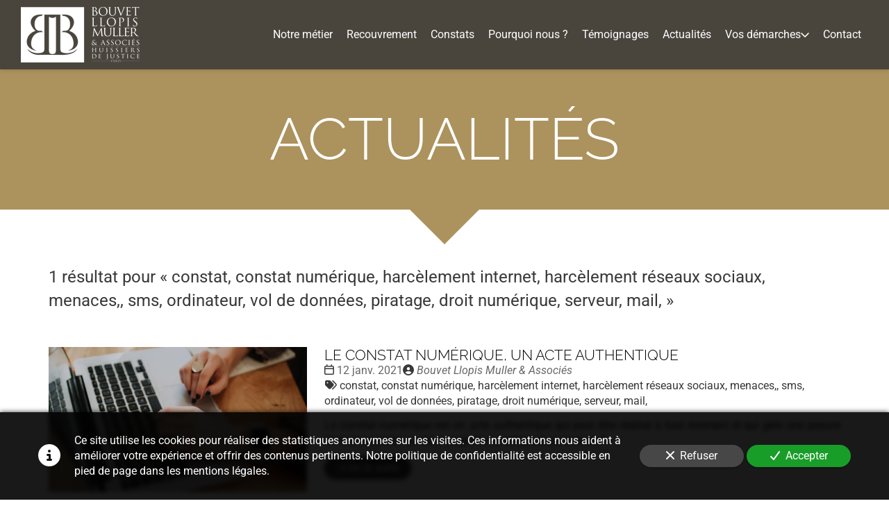

--- FILE ---
content_type: text/html; charset=UTF-8
request_url: https://www.blm-huissiers.fr/actualites?tag=constat,%20constat%20num%C3%A9rique,%20harc%C3%A8lement%20internet,%20harc%C3%A8lement%20r%C3%A9seaux%20sociaux,%20%20menaces,,%20sms,%20ordinateur,%20vol%20de%20donn%C3%A9es,%20piratage,%20droit%20num%C3%A9rique,%20%20serveur,%20mail,
body_size: 18067
content:
<!DOCTYPE html>
<html lang="fr"  dir="ltr">
<head>
    <meta charset="UTF-8">
    <meta name="viewport"
          content="width=device-width, minimum-scale=1.0, maximum-scale=5.0, initial-scale=1.0, minimal-ui">
    <title>Actualités</title>
                        <link rel="preconnect" href="https://fonts.googleapis.com">
        <link rel="preconnect" href="https://fonts.gstatic.com" crossorigin>
        <link rel="stylesheet" href="/_fonts/css2?family=Raleway%3Aital%2Cwght%400%2C300%3B0%2C600%3B1%2C300%3B1%2C600&amp;display=swap"
          id="font-primary-link">
    <link rel="stylesheet" href="/_fonts/css2?family=Roboto%3Aital%2Cwght%400%2C400%3B0%2C700%3B1%2C400%3B1%2C700&amp;display=swap"
          id="font-secondary-link">
    <script>
        function cssLoadError(el) {
            var style = document.createElement('style');
            style.innerHTML = `.svg-icon {max-height: 1em;}
            .divider-svg-wrapper, .header-section .hamburger-wrapper, .header-section .sidebar, .modal-body .icon-spin {display: none;}
            section { border-top: 1px solid #ccc; margin-bottom: 2em; }`;
            el.parentElement.append(style);
            el.addEventListener('load', function() {
                style.remove();
            });
        }
    </script>
    <link rel="stylesheet" type="text/css" href="/css/page/356bedb2-abf8-11eb-9cf8-0242ac130004/page.ee584a.min.css" onerror="cssLoadError(this)">
    <noscript>
        <link rel="stylesheet" type="text/css" href="/css/noscript.css">
    </noscript>

    
        
            <meta name="theme-color" content="#ac925d">
    
                <meta name="google-site-verification" content="tG4yKizdbWKJnN2O0Imae9hf_nSqMGfBoaSDCUnnmBo" />
                    <meta name="msvalidate.01" content="D140EB280DE8735464CBFF3428D13A42" />
    
    <meta name="msapplication-tap-highlight" content="no" />
        
        
    
    
    <link rel="icon" type="image/png" href="https://www.blm-huissiers.fr/_img/3odQhG1YViENEcFWxqoPWQ8qJdY=/fit-in/48_x_48/filters:upscale():fill(transparent):strip_exif()/reboot/media/3c1f1044-a987-11eb-ac4e-0242ac130004/3c1f6cce-a987-11eb-8a42-0242ac130004/0-0-logo.png"
          media="(prefers-color-scheme:no-preference)"/>
    <link rel="icon" type="image/png" href="https://www.blm-huissiers.fr/_img/QGhMQAZM1BiB-TqwKpjgSXM7KW0=/fit-in/48_x_48/filters:upscale():fill(transparent):strip_exif()/reboot/media/3c1f1044-a987-11eb-ac4e-0242ac130004/3c1f6fc6-a987-11eb-86aa-0242ac130004/0-0-logo-blanc.png"
          media="(prefers-color-scheme:dark)"/>
    <link rel="icon" type="image/png" href="https://www.blm-huissiers.fr/_img/3odQhG1YViENEcFWxqoPWQ8qJdY=/fit-in/48_x_48/filters:upscale():fill(transparent):strip_exif()/reboot/media/3c1f1044-a987-11eb-ac4e-0242ac130004/3c1f6cce-a987-11eb-8a42-0242ac130004/0-0-logo.png"
          media="(prefers-color-scheme:light)"/>
        <link rel="apple-touch-icon" sizes="180x180"
          href="https://www.blm-huissiers.fr/_img/UMMRP0-2giMARdq9MFWcdxx_Cbc=/fit-in/180_x_180/filters:upscale():fill(transparent):format(png):strip_exif()/reboot/media/3c1f1044-a987-11eb-ac4e-0242ac130004/3c1f6cce-a987-11eb-8a42-0242ac130004/0-0-logo.png" type="image/png"/>
    <link rel="apple-touch-icon" sizes="167x167"
          href="https://www.blm-huissiers.fr/_img/cnWPh9O6AAIsclD7qL2P-oPPP7o=/fit-in/167_x_167/filters:upscale():fill(transparent):format(png):strip_exif()/reboot/media/3c1f1044-a987-11eb-ac4e-0242ac130004/3c1f6cce-a987-11eb-8a42-0242ac130004/0-0-logo.png" type="image/png"/>
    <link rel="apple-touch-icon" sizes="152x152"
          href="https://www.blm-huissiers.fr/_img/gi1UyXtGXpl3r3S8jX61aEWrZNw=/fit-in/152_x_152/filters:upscale():fill(transparent):format(png):strip_exif()/reboot/media/3c1f1044-a987-11eb-ac4e-0242ac130004/3c1f6cce-a987-11eb-8a42-0242ac130004/0-0-logo.png" type="image/png"/>
    <link rel="apple-touch-icon" sizes="120x120"
          href="https://www.blm-huissiers.fr/_img/p4Py_r2Ohff3OMgEjPD_g-NHRhw=/fit-in/120_x_120/filters:upscale():fill(transparent):format(png):strip_exif()/reboot/media/3c1f1044-a987-11eb-ac4e-0242ac130004/3c1f6cce-a987-11eb-8a42-0242ac130004/0-0-logo.png" type="image/png"/>
    <link rel="canonical" href="https&#x3A;&#x2F;&#x2F;www.blm-huissiers.fr&#x2F;actualites&#x3F;tag&#x3D;constat&#x25;2C&#x25;20constat&#x25;20num&#x25;C3&#x25;A9rique&#x25;2C&#x25;20harc&#x25;C3&#x25;A8lement&#x25;20internet&#x25;2C&#x25;20harc&#x25;C3&#x25;A8lement&#x25;20r&#x25;C3&#x25;A9seaux&#x25;20sociaux&#x25;2C&#x25;20&#x25;20menaces&#x25;2C&#x25;2C&#x25;20sms&#x25;2C&#x25;20ordinateur&#x25;2C&#x25;20vol&#x25;20de&#x25;20donn&#x25;C3&#x25;A9es&#x25;2C&#x25;20piratage&#x25;2C&#x25;20droit&#x25;20num&#x25;C3&#x25;A9rique&#x25;2C&#x25;20&#x25;20serveur&#x25;2C&#x25;20mail&#x25;2C" />
            <meta property="og:type" content="website">
    <meta property="og:title" content="Actualit&#x00E9;s" />
    <meta property="og:url" content="https&#x3A;&#x2F;&#x2F;www.blm-huissiers.fr&#x2F;actualites&#x3F;tag&#x3D;constat&#x25;2C&#x25;20constat&#x25;20num&#x25;C3&#x25;A9rique&#x25;2C&#x25;20harc&#x25;C3&#x25;A8lement&#x25;20internet&#x25;2C&#x25;20harc&#x25;C3&#x25;A8lement&#x25;20r&#x25;C3&#x25;A9seaux&#x25;20sociaux&#x25;2C&#x25;20&#x25;20menaces&#x25;2C&#x25;2C&#x25;20sms&#x25;2C&#x25;20ordinateur&#x25;2C&#x25;20vol&#x25;20de&#x25;20donn&#x25;C3&#x25;A9es&#x25;2C&#x25;20piratage&#x25;2C&#x25;20droit&#x25;20num&#x25;C3&#x25;A9rique&#x25;2C&#x25;20&#x25;20serveur&#x25;2C&#x25;20mail&#x25;2C" />
    <meta property="og:locale" content="fr" />
            <meta property="og:image" content="https://www.blm-huissiers.fr/_img/Zt11ySyrju6bTtp7qfE4f59bNO4=/fit-in/512_x_512/filters:upscale():fill(transparent):background_color(ffffff):format(jpg):quality(80):strip_exif()/reboot/media/3c1f1044-a987-11eb-ac4e-0242ac130004/3c1f6cce-a987-11eb-8a42-0242ac130004/0-0-logo.png" />
        <meta property="og:logo" content="https://www.blm-huissiers.fr/_img/Zt11ySyrju6bTtp7qfE4f59bNO4=/fit-in/512_x_512/filters:upscale():fill(transparent):background_color(ffffff):format(jpg):quality(80):strip_exif()/reboot/media/3c1f1044-a987-11eb-ac4e-0242ac130004/3c1f6cce-a987-11eb-8a42-0242ac130004/0-0-logo.png" />
    <meta property="og:logo" content="https://www.blm-huissiers.fr/_img/Zt11ySyrju6bTtp7qfE4f59bNO4=/fit-in/512_x_512/filters:upscale():fill(transparent):background_color(ffffff):format(jpg):quality(80):strip_exif()/reboot/media/3c1f1044-a987-11eb-ac4e-0242ac130004/3c1f6cce-a987-11eb-8a42-0242ac130004/0-0-logo.png" size="150x150" />
    <meta property="og:site_name" content="&#x00C9;tude&#x20;Bouvet-Llopis-Muller&#x20;&amp;&#x20;Associ&#x00E9;s" />
    
            <script type="application/ld+json">{"@context":"http:\/\/schema.org","@graph":[{"@type":"Organization","name":"\u00c9tude Bouvet-Llopis-Muller & Associ\u00e9s","url":"https:\/\/www.blm-huissiers.fr\/","logo":"\/media\/3c1f1044-a987-11eb-ac4e-0242ac130004\/3c1f6cce-a987-11eb-8a42-0242ac130004\/0-logo.png","address":["Bouvet-Llopis-Muller & Associ\u00e9s","354 rue Saint-Honor\u00e9 \r\n75001 - Paris","3 rue du Regard\r\n75006 - Paris"],"contactPoint":[{"@type":"ContactPoint","contactType":"sales","telephone":"+33 6 71 06 03 72"},{"@type":"ContactPoint","contactType":"sales","telephone":"+33 1 42 60 75 75"},{"@type":"ContactPoint","contactType":"sales","telephone":"+33 1 42 60 83 48"},{"@type":"ContactPoint","contactType":"sales","telephone":"+33 1 42 60 83 76"},{"@type":"ContactPoint","contactType":"sales","telephone":"+33 1 45 44 66 21"}]}]}</script>
    
        <meta name="google-site-verification" content="-ERcd8n5jN9tbZcPVFIr4pXWswQEu1_i3kga5vCoB0E" />



<meta name="ahrefs-site-verification" content="128c5962464b62c9620fe0370fb93c057a5ced0427887f7b00aa1cc5033e9ebb">
            <template class="js-gdpr-deferred">
            
        </template>
    
            <style id="prevent-animations-flickering">
            html:not(.compatibility) .base-section .section-container {
                visibility: hidden;
            }
        </style>
        <noscript>
            <style>
                .base-section .section-container {
                    visibility: initial !important;
                }
            </style>
        </noscript>
    
            <link rel="alternate" type="application/rss+xml" title="RSS" href="https://www.blm-huissiers.fr/actualites?tag=constat%2C%20constat%20num%C3%A9rique%2C%20harc%C3%A8lement%20internet%2C%20harc%C3%A8lement%20r%C3%A9seaux%20sociaux%2C%20%20menaces%2C%2C%20sms%2C%20ordinateur%2C%20vol%20de%20donn%C3%A9es%2C%20piratage%2C%20droit%20num%C3%A9rique%2C%20%20serveur%2C%20mail%2Crss.xml">
    </head>
<body     id="page-356bedb2-abf8-11eb-9cf8-0242ac130004" data-site="3c1f1044-a987-11eb-ac4e-0242ac130004" data-page="356bedb2-abf8-11eb-9cf8-0242ac130004"
 style="overflow-x: hidden">
    <svg style="display: none;">
        <defs>
            <filter id="ieDropShadow" height="130%">
                <feGaussianBlur in="SourceAlpha" stdDeviation="50" result="blur"></feGaussianBlur>
                <feOffset in="blur" result="offsetBlur" dx="25" dy="25"></feOffset>
                <feMerge>
                    <feMergeNode></feMergeNode>
                    <feMergeNode in="SourceGraphic"></feMergeNode>
                </feMerge>
            </filter>
        </defs>
    </svg>

    <main>
            
    
    





<section
    id="section-cf7bb7d"
    data-uuid="3c211b8c-a987-11eb-a750-0242ac130004"
    class="base-section header-section fluid-layout default-disposition normal-height link-style-89fe8e6-section link-element-cf7bb7d-section global"
            data-alternate-style-class="link-alternate-style-89fe8e6-section link-alternate-element-cf7bb7d - section"
    >
    
    <div id="section-cf7bb7d-o" class="anchor-target"></div>
            <div
        class="section-container container-fluid">
        <div class="header-wrapper">
            <div class="link-logo-wrapper">
                <a
                    class="link-logo"
                    href="/"
                    rel="home"
                >

                                                    
        
    
                                                <img src="https://www.blm-huissiers.fr/_img/pV53q1ZN0zE8GbxASIODn5MC9Qo=/fit-in/400_x_56/filters:no_upscale():strip_exif()/reboot/media/3c1f1044-a987-11eb-ac4e-0242ac130004/3c1f6fc6-a987-11eb-86aa-0242ac130004/0-0-logo-blanc.png"
                 srcset="https://www.blm-huissiers.fr/_img/5PrqMnKbs7xZYwGP3oI3ecA_B0U=/fit-in/600_x_84/filters:no_upscale():strip_exif()/reboot/media/3c1f1044-a987-11eb-ac4e-0242ac130004/3c1f6fc6-a987-11eb-86aa-0242ac130004/0-0-logo-blanc.png 1.5x,
                    https://www.blm-huissiers.fr/_img/QDFb97oax6d6bS3KA1aT3e9mFHk=/fit-in/800_x_112/filters:no_upscale():strip_exif()/reboot/media/3c1f1044-a987-11eb-ac4e-0242ac130004/3c1f6fc6-a987-11eb-86aa-0242ac130004/0-0-logo-blanc.png 2x,
                    https://www.blm-huissiers.fr/_img/5eQ_gMvknb2jG2g_w7xQ4IlUI34=/fit-in/1600_x_224/filters:no_upscale():strip_exif()/reboot/media/3c1f1044-a987-11eb-ac4e-0242ac130004/3c1f6fc6-a987-11eb-86aa-0242ac130004/0-0-logo-blanc.png 4x"
                 alt="Actualit&#x00E9;s"
                 title="Actualit&#x00E9;s"
                 class="logo-img mobile-logo"
                                 data-width="120"
                 data-height="56"
            />

            <img src="https://www.blm-huissiers.fr/_img/uTtzm7GF3-5IH6c23OyD8HWE-TE=/fit-in/400_x_80/filters:no_upscale():strip_exif()/reboot/media/3c1f1044-a987-11eb-ac4e-0242ac130004/3c1f6fc6-a987-11eb-86aa-0242ac130004/0-0-logo-blanc.png"
                 srcset="https://www.blm-huissiers.fr/_img/CpSm7p8R_Vm7ZNEv7sOhAmZyjwk=/fit-in/600_x_120/filters:no_upscale():strip_exif()/reboot/media/3c1f1044-a987-11eb-ac4e-0242ac130004/3c1f6fc6-a987-11eb-86aa-0242ac130004/0-0-logo-blanc.png 1.5x,
                    https://www.blm-huissiers.fr/_img/6T-eBXQCyXUDcGNeDxq3EZK8P8I=/fit-in/800_x_160/filters:no_upscale():strip_exif()/reboot/media/3c1f1044-a987-11eb-ac4e-0242ac130004/3c1f6fc6-a987-11eb-86aa-0242ac130004/0-0-logo-blanc.png 2x,
                    https://www.blm-huissiers.fr/_img/eGMWyUNoB59D4x-BG6hCc_vIrlg=/fit-in/1600_x_320/filters:no_upscale():strip_exif()/reboot/media/3c1f1044-a987-11eb-ac4e-0242ac130004/3c1f6fc6-a987-11eb-86aa-0242ac130004/0-0-logo-blanc.png 4x"
                 alt="Actualit&#x00E9;s"
                 title="Actualit&#x00E9;s"
                 class="logo-img"
                                 data-width="171"
                 data-height="80"
            />
            
                                    </a>
            </div>
                            <nav id="main-nav">
                    <ul class="nav navbar-nav">
                                            <li class="first-level">
                                                            <a href="/#section-8d43c2f-o" class="link link-style-89fe8e6 waves-effect waves" id="link-element-df865d3" data-alternate-style-class="link-alternate-style-89fe8e6 link" data-alternate-style-id="link-alternate-element-df865d3"><reboot-link-before></reboot-link-before><reboot-link-border></reboot-link-border><reboot-link-background></reboot-link-background><span class="link-text">Notre métier</span></a>        </li>
                    <li class="first-level">
                                                            <a href="/recouvrement" class="link link-style-89fe8e6 waves-effect waves" id="link-element-d6cac25" data-alternate-style-class="link-alternate-style-89fe8e6 link" data-alternate-style-id="link-alternate-element-d6cac25"><reboot-link-before></reboot-link-before><reboot-link-border></reboot-link-border><reboot-link-background></reboot-link-background><span class="link-text">Recouvrement</span></a>        </li>
                    <li class="first-level">
                                                            <a href="/constats" class="link link-style-89fe8e6 waves-effect waves" id="link-element-dd8652c" data-alternate-style-class="link-alternate-style-89fe8e6 link" data-alternate-style-id="link-alternate-element-dd8652c"><reboot-link-before></reboot-link-before><reboot-link-border></reboot-link-border><reboot-link-background></reboot-link-background><span class="link-text">Constats</span></a>        </li>
                    <li class="first-level">
                                                            <a href="/#section-9b9f364-o" class="link link-style-89fe8e6 waves-effect waves" id="link-element-3353c0f" data-alternate-style-class="link-alternate-style-89fe8e6 link" data-alternate-style-id="link-alternate-element-3353c0f"><reboot-link-before></reboot-link-before><reboot-link-border></reboot-link-border><reboot-link-background></reboot-link-background><span class="link-text">Pourquoi nous ?</span></a>        </li>
                    <li class="first-level">
                                                            <a href="/#section-a5a992a-o" class="link link-style-89fe8e6 waves-effect waves" id="link-element-a29cbe3" data-alternate-style-class="link-alternate-style-89fe8e6 link" data-alternate-style-id="link-alternate-element-a29cbe3"><reboot-link-before></reboot-link-before><reboot-link-border></reboot-link-border><reboot-link-background></reboot-link-background><span class="link-text">Témoignages</span></a>        </li>
                    <li class="first-level">
                                                            <a href="/actualites" class="link link-style-89fe8e6 waves-effect waves" id="link-element-3a26e52" data-alternate-style-class="link-alternate-style-89fe8e6 link" data-alternate-style-id="link-alternate-element-3a26e52"><reboot-link-before></reboot-link-before><reboot-link-border></reboot-link-border><reboot-link-background></reboot-link-background><span class="link-text">Actualités</span></a>        </li>
                    <li class="with-dropdown first-level">
                                                                                        <a href="#" class="link link-style-89fe8e6 waves-effect waves dropdown-toggle" id="link-element-53b287f" data-alternate-style-class="link-alternate-style-89fe8e6 link" data-alternate-style-id="link-alternate-element-53b287f" onclick="event.preventDefault();"><reboot-link-before></reboot-link-before><reboot-link-border></reboot-link-border><reboot-link-background></reboot-link-background><span class="link-text">Vos démarches</span><span class="svg-icon-wrapper-inline"><svg aria-hidden="true" role="img" xmlns="http://www.w3.org/2000/svg" class="svg-icon svg-family-classic svg-style-regular svg-icon-angle-down dropdown-menu-icon" viewBox="0 0 384 512"><use href="#svg-icon-symbol-classic-regular-angle-down-0"></use></svg></span></a><div class="dropdown-menu-wrapper"><ul class="dropdown-menu"><li class=""><a href="http://recouvrement.bbl-huissier-paris.fr/paiement-recouvrement-paris/paiement.php" class="link-button link-style-89fe8e6 waves-effect waves" id="link-element-0a21dd5" data-alternate-style-class="link-alternate-style-89fe8e6 link" data-alternate-style-id="link-alternate-element-0a21dd5"><reboot-link-before></reboot-link-before><reboot-link-border></reboot-link-border><reboot-link-background></reboot-link-background><span class="link-text">Paiement en ligne</span></a></li><li class=""><a href="http://bbl.web.informat-hj.fr/login" class="link-button link-style-89fe8e6 waves-effect waves" id="link-element-722a19f" data-alternate-style-class="link-alternate-style-89fe8e6 link" data-alternate-style-id="link-alternate-element-722a19f"><reboot-link-before></reboot-link-before><reboot-link-border></reboot-link-border><reboot-link-background></reboot-link-background><span class="link-text">Consultation de dossiers</span></a></li><li class=""><a href="http://recouvrement.bbl-huissier-paris.fr/depot-dossier-recouvrement-paris/deposer-dossier.php" class="link-button link-style-89fe8e6 waves-effect waves" id="link-element-95201be" data-alternate-style-class="link-alternate-style-89fe8e6 link" data-alternate-style-id="link-alternate-element-95201be"><reboot-link-before></reboot-link-before><reboot-link-border></reboot-link-border><reboot-link-background></reboot-link-background><span class="link-text">Dépôt de dossiers</span></a></li><li class=""><a href="http://recouvrement.bbl-huissier-paris.fr/declarer-situation-huissier-paris/declarer-situation-financiere.php" class="link-button link-style-89fe8e6 waves-effect waves" id="link-element-dffbf1b" data-alternate-style-class="link-alternate-style-89fe8e6 link" data-alternate-style-id="link-alternate-element-dffbf1b"><reboot-link-before></reboot-link-before><reboot-link-border></reboot-link-border><reboot-link-background></reboot-link-background><span class="link-text">Déclaration de situation</span></a></li></ul></div>        </li>
                    <li class="first-level">
                                                            <a href="#section-2c33ad6-o" class="link link-style-89fe8e6 waves-effect waves" id="link-element-8420d9a" data-alternate-style-class="link-alternate-style-89fe8e6 link" data-alternate-style-id="link-alternate-element-8420d9a"><reboot-link-before></reboot-link-before><reboot-link-border></reboot-link-border><reboot-link-background></reboot-link-background><span class="link-text">Contact</span></a>        </li>
    
                    </ul>
                </nav>
                <div class="hamburger-wrapper">
                    <button type="button" class="hamburger" id="main-nav-toggle">
                        <span class="sr-only">Toggle navigation</span>
                        <div class="hamburger-inner"></div>
                    </button>
                </div>
                    </div>
    </div>
        
    <div class="overlay"></div>
    <div class="sidebar" style="display: none">
        <a class="sidebar-header font-primary site-title" href="#">
            <span>Étude Bouvet-Llopis-Muller &amp; Associés</span>
        </a>
        <div class="scrollable">
                    <ul class="">
                            <li>
                                                                                                                        <a href="/#section-8d43c2f-o" class="waves link-button" id="link-3c20a1e8-a987-11eb-8012-0242ac130004-sidebar"><reboot-link-before></reboot-link-before><reboot-link-border></reboot-link-border><reboot-link-background></reboot-link-background><span class="link-text">Notre métier</span></a>                                    </li>
                            <li>
                                                                                                                        <a href="/recouvrement" class="waves link-button" id="link-85ea8920-abf7-11eb-bd89-0242ac130004-sidebar"><reboot-link-before></reboot-link-before><reboot-link-border></reboot-link-border><reboot-link-background></reboot-link-background><span class="link-text">Recouvrement</span></a>                                    </li>
                            <li>
                                                                                                                        <a href="/constats" class="waves link-button" id="link-89bbc244-abf7-11eb-b48c-0242ac130004-sidebar"><reboot-link-before></reboot-link-before><reboot-link-border></reboot-link-border><reboot-link-background></reboot-link-background><span class="link-text">Constats</span></a>                                    </li>
                            <li>
                                                                                                                        <a href="/#section-9b9f364-o" class="waves link-button" id="link-3c20b62e-a987-11eb-ab1f-0242ac130004-sidebar"><reboot-link-before></reboot-link-before><reboot-link-border></reboot-link-border><reboot-link-background></reboot-link-background><span class="link-text">Pourquoi nous ?</span></a>                                    </li>
                            <li>
                                                                                                                        <a href="/#section-a5a992a-o" class="waves link-button" id="link-3c20922a-a987-11eb-b01e-0242ac130004-sidebar"><reboot-link-before></reboot-link-before><reboot-link-border></reboot-link-border><reboot-link-background></reboot-link-background><span class="link-text">Témoignages</span></a>                                    </li>
                            <li>
                                                                                                                        <a href="/actualites" class="waves link-button" id="link-f2028730-a9b2-11eb-9280-0242ac130004-sidebar"><reboot-link-before></reboot-link-before><reboot-link-border></reboot-link-border><reboot-link-background></reboot-link-background><span class="link-text">Actualités</span></a>                                    </li>
                            <li>
                                                                                                                                                                    <a href="#" class="waves link-button dropdown-toggle" id="link-229c42aa-ace2-11eb-bafb-0242ac130004-sidebar" onclick="event.preventDefault();"><reboot-link-before></reboot-link-before><reboot-link-border></reboot-link-border><reboot-link-background></reboot-link-background><span class="link-text">Vos démarches</span><span class="svg-icon-wrapper-inline"><svg aria-hidden="true" role="img" xmlns="http://www.w3.org/2000/svg" class="svg-icon svg-family-classic svg-style-regular svg-icon-angle-down dropdown-menu-icon" viewBox="0 0 384 512"><use href="#svg-icon-symbol-classic-regular-angle-down-0"></use></svg></span></a>                                                    <ul class=" dropdown">
                            <li>
                                                                                                                        <a href="http://recouvrement.bbl-huissier-paris.fr/paiement-recouvrement-paris/paiement.php" class="waves link-button" id="link-3d608ace-ace2-11eb-95bd-0242ac130004-sidebar"><reboot-link-before></reboot-link-before><reboot-link-border></reboot-link-border><reboot-link-background></reboot-link-background><span class="link-text">Paiement en ligne</span></a>                                    </li>
                            <li>
                                                                                                                        <a href="http://bbl.web.informat-hj.fr/login" class="waves link-button" id="link-4ec216e8-ace2-11eb-aa25-0242ac130004-sidebar"><reboot-link-before></reboot-link-before><reboot-link-border></reboot-link-border><reboot-link-background></reboot-link-background><span class="link-text">Consultation de dossiers</span></a>                                    </li>
                            <li>
                                                                                                                        <a href="http://recouvrement.bbl-huissier-paris.fr/depot-dossier-recouvrement-paris/deposer-dossier.php" class="waves link-button" id="link-63cfecc2-ace2-11eb-b139-0242ac130004-sidebar"><reboot-link-before></reboot-link-before><reboot-link-border></reboot-link-border><reboot-link-background></reboot-link-background><span class="link-text">Dépôt de dossiers</span></a>                                    </li>
                            <li>
                                                                                                                        <a href="http://recouvrement.bbl-huissier-paris.fr/declarer-situation-huissier-paris/declarer-situation-financiere.php" class="waves link-button" id="link-6ce3d7ec-ace2-11eb-a61a-0242ac130004-sidebar"><reboot-link-before></reboot-link-before><reboot-link-border></reboot-link-border><reboot-link-background></reboot-link-background><span class="link-text">Déclaration de situation</span></a>                                    </li>
                    </ul>
    
                                    </li>
                            <li>
                                                                                                                        <a href="#section-2c33ad6-o" class="waves link-button" id="link-3c2042a2-a987-11eb-9aa4-0242ac130004-sidebar"><reboot-link-before></reboot-link-before><reboot-link-border></reboot-link-border><reboot-link-background></reboot-link-background><span class="link-text">Contact</span></a>                                    </li>
                    </ul>
    
        </div>
    </div>


    
                                    <script type="application/json" class="animation-properties">[{"targets":".section-element-title","name":"fadeIn"},{"targets":".section-content-before","name":"fadeIn"},{"targets":".section-element-media"},{"targets":".link-logo","delay":0.1,"name":"slightFadeInDown","key":"header-a"},{"targets":"ul.nav > li, .hamburger-wrapper","delay":0.12,"delayPerIteration":0.04,"name":"slightFadeInDown","key":"header-a"},{"targets":".section-links"}]</script>
    </section>

            
    
    

        



<section
    id="section-ed34ea7"
    data-uuid="356bfe4c-abf8-11eb-802e-0242ac130004"
    class="base-section texttitle-section fixed-layout default-disposition link-style-e22e94f-section link-element-ed34ea7-section"
    >
    
    <div id="section-ed34ea7-o" class="anchor-target"></div>
        
                            <div id="section-ed34ea7-container"
                 class="section-container container">
                                <div class="observer-spy" style="position:absolute; pointer-events: none;"></div>
                                                            <header id="section-ed34ea7-header">
                                
<h1 class="section-element section-element-title section-title title heading-h1" id=""><reboot-title-wrapper>Actualités</reboot-title-wrapper></h1>    
                        </header>
                                                                                        </div>
            
    
                                <script type="application/json" class="animation-properties">[{"targets":".section-element-title","name":"fadeIn"},{"targets":".section-content-before","name":"fadeIn"},{"targets":".section-element-media"},{"targets":".section-links"}]</script>
    </section>

            <div class="section-arrow-box" id="arrow-box-356bfe4c-abf8-11eb-802e-0242ac130004">
            <div class="arrow"></div>
        </div>
            
    
    

        



<section
    id="section-6a5e258"
    data-uuid="42806370-abf8-11eb-a7a0-0242ac130004"
    class="base-section epx-post-list-section fixed-layout default-disposition link-style-e22e94f-section link-element-6a5e258-section"
    >
    
    <div id="section-6a5e258-o" class="anchor-target"></div>
        
                            <div id="section-6a5e258-container"
                 class="section-container container">
                                <div class="observer-spy" style="position:absolute; pointer-events: none;"></div>
                                                                                <div class="section-content">
                                    
            <div class="search-info section-element">
            1 résultat
                                                                                                        pour « <span class="term">constat, constat numérique, harcèlement internet, harcèlement réseaux sociaux,  menaces,, sms, ordinateur, vol de données, piratage, droit numérique,  serveur, mail,</span> »
                                                        </div>
    

            <div class="post-list item-grid-layout-container section-element">
                                <article role="article" id="post-item-343c127c-a997-11eb-b94b-0242ac130004" class="section-item-element " itemscope
             itemtype="https://schema.org/BlogPosting">
                    <a href="https://www.blm-huissiers.fr/actualites/le-constat-numerique-acte-authentique" class="cover-link ">
                <figure itemprop="image" itemscope itemtype="https://schema.org/ImageObject">
                    <img
                        src="https://www.blm-huissiers.fr/_img/8ooWWYdrttsJ2ZDkcf4Gk6ZBSTI=/664_x_374/smart/filters:strip_exif()/reboot/media/3c1f1044-a987-11eb-ac4e-0242ac130004/535b0f6e-8821-11ec-af96-0242ac140008/1-1-person-using-macbook-hbuwvlcytna-jpg.jpg"
                        alt=""
                        itemprop="image"
                    >
                    <meta itemprop="url" content="https://www.blm-huissiers.fr/media/3c1f1044-a987-11eb-ac4e-0242ac130004/535b0f6e-8821-11ec-af96-0242ac140008/1-person-using-macbook-hbuwvlcytna-jpg.jpg">
                    <meta itemprop="height" content="2560">
                    <meta itemprop="width" content="3840">
                </figure>
            </a>
        
        <meta itemprop="mainEntityOfPage" content="https://www.blm-huissiers.fr/actualites/le-constat-numerique-acte-authentique">

                            <header>
                                    <a href="https://www.blm-huissiers.fr/actualites/le-constat-numerique-acte-authentique" class="title-link" itemprop="url">
                                                    <h2 class="title heading-h2" itemprop="headline"><reboot-title-wrapper>                                Le constat numérique, un acte authentique
                            </reboot-title-wrapper></h2>                                            </a>
                                                    <div class="meta">
                                                    <span class="date">
                            <span class="svg-icon-wrapper-inline"><svg aria-hidden="true" role="img" xmlns="http://www.w3.org/2000/svg" class="svg-icon svg-family-classic svg-style-regular svg-icon-calendar" viewBox="0 0 448 512"><use href="#svg-icon-symbol-classic-regular-calendar-0"></use></svg></span>
                            <span class="sr-only">Date : </span>
                            <time datetime="2021-01-12T18:34:00+01:00" itemprop="datePublished" pubdate>
                                12 janv. 2021
                            </time>
                        </span>
                                                                            <span class="author" itemprop="author" itemscope itemtype="https://schema.org/Person">
                            <span class="svg-icon-wrapper-inline"><svg aria-hidden="true" role="img" xmlns="http://www.w3.org/2000/svg" class="svg-icon svg-family-classic svg-style-solid svg-icon-circle-user" viewBox="0 0 512 512"><use href="#svg-icon-symbol-classic-solid-circle-user-0"></use></svg></span>
                            <span class="sr-only">Publié par</span>
                            <cite itemprop="name">Bouvet Llopis Muller &amp; Associés</cite>
                        </span>
                                                                            <span class="tags">
                            <span class="svg-icon-wrapper-inline"><svg aria-hidden="true" role="img" xmlns="http://www.w3.org/2000/svg" class="svg-icon svg-family-classic svg-style-solid svg-icon-tags" viewBox="0 0 576 512"><use href="#svg-icon-symbol-classic-solid-tags-0"></use></svg></span>
                            <span class="sr-only">Tags :</span>
                                                            <a href="/actualites?tag=constat,%20constat%20num%C3%A9rique,%20harc%C3%A8lement%20internet,%20harc%C3%A8lement%20r%C3%A9seaux%20sociaux,%20%20menaces,,%20sms,%20ordinateur,%20vol%20de%20donn%C3%A9es,%20piratage,%20droit%20num%C3%A9rique,%20%20serveur,%20mail,#section-6a5e258-o" class="tag" rel="tag" itemprop="keywords">constat, constat numérique, harcèlement internet, harcèlement réseaux sociaux,  menaces,, sms, ordinateur, vol de données, piratage, droit numérique,  serveur, mail,</a>                        </span>
                                            </div>
                            </header>
                            <div class="item-description" itemprop="description">
                Le constat numérique est un acte authentique qui peut être réalisé à tout moment et qui gèle une preuve de tout contenu sur tout support numérique à un instant T.
            </div>
                            <div class="bottom-action">
                                                                                                                        <a href="https://www.blm-huissiers.fr/actualites/le-constat-numerique-acte-authentique" class="link link-style-e22e94f link-element-6a5e258 waves-effect">
                        <svg aria-hidden="true" role="img" xmlns="http://www.w3.org/2000/svg" class="svg-icon svg-family-classic svg-style-light svg-icon-angle-right" viewBox="0 0 256 512"><use href="#svg-icon-symbol-classic-light-angle-right-0"></use></svg>
                        <span class="link-text">Lire la suite</span>
                    </a>
                            </div>
        
        <div itemprop="publisher" itemscope itemtype="https://schema.org/Organization" style="display:none">
            <meta itemprop="name" content="Étude Bouvet-Llopis-Muller &amp; Associés">
            <div itemprop="logo" itemscope itemtype="https://schema.org/ImageObject">
                <meta itemprop="url" content="https://www.blm-huissiers.fr/media/3c1f1044-a987-11eb-ac4e-0242ac130004/3c1f6cce-a987-11eb-8a42-0242ac130004/0-logo.png">
            </div>
        </div>

        <meta itemprop="dateModified" content="2021-01-12T18:34:00+01:00">
    </article>

                    </div>

            
                        </div>
                                                                    </div>
            
    
                                    <script type="application/json" class="animation-properties">[{"targets":".section-element-title","name":"fadeIn"},{"targets":".section-content-before","name":"fadeIn"},{"targets":".section-element-media"},{"targets":"article","name":"fadeIn"},{"targets":".section-links"}]</script>
    </section>

            
    
    
        




<section
    id="section-e3700dd"
    data-uuid="f5a047a4-a98c-11eb-a8a0-0242ac130004"
    class="base-section group-section fluid-layout default-disposition link-style-e22e94f-section link-element-e3700dd-section global"
    >
    
    <div id="section-e3700dd-o" class="anchor-target"></div>
        
                            <div id="section-e3700dd-container"
                 class="section-container container-fluid">
                                <div class="observer-spy" style="position:absolute; pointer-events: none;"></div>
                                                                                <div class="section-content">
                                            <div class="group-contents section-element partition-1-2 layout-fluid">        
    
    





<section
    id="section-7f4ab1c"
    data-uuid="3c210fe8-a987-11eb-8008-0242ac130004"
    class="base-section map-section fluid-layout default-disposition link-style-e22e94f-section link-element-7f4ab1c-section"
    >
    
    <div id="section-7f4ab1c-o" class="anchor-target"></div>
        
                            <div id="section-7f4ab1c-container"
                 class="section-container container-fluid">
                                <div class="observer-spy" style="position:absolute; pointer-events: none;"></div>
                                                                                <div class="section-content">
                                    <div class="section-element">
            <div class="map-wrapper">
        <div
            class="map-container"
            id="map-section-7f4ab1c"
            data-map-style="&#x7B;&quot;defaultColor&quot;&#x3A;&quot;&#x23;f5f5f5&quot;,&quot;landscape&quot;&#x3A;&quot;&#x23;f5f5f5&quot;,&quot;park&quot;&#x3A;&quot;&#x23;dedede&quot;,&quot;roadHighway&quot;&#x3A;&quot;&#x23;ffffff&quot;,&quot;roadArterial&quot;&#x3A;&quot;&#x23;fbfbfb&quot;,&quot;roadLocal&quot;&#x3A;&quot;&#x23;f9f9f9&quot;,&quot;water&quot;&#x3A;&quot;&#x23;e9e9e9&quot;,&quot;text&quot;&#x3A;&quot;&#x23;565656&quot;,&quot;rails&quot;&#x3A;null,&quot;textDensity&quot;&#x3A;3,&quot;textLevel1&quot;&#x3A;&quot;&#x23;565656&quot;,&quot;textLevel2&quot;&#x3A;&quot;&#x23;868686&quot;&#x7D;"            data-zoom=""
            data-locale="&#x7B;&quot;CooperativeGesturesHandler.MacHelpText&quot;&#x3A;&quot;Utilisez&#x20;&#x5C;u2318&#x20;&#x2B;&#x20;d&#x5C;u00e9filement&#x20;pour&#x20;zoomer&#x20;sur&#x20;la&#x20;carte&quot;,&quot;CooperativeGesturesHandler.MobileHelpText&quot;&#x3A;&quot;Utilisez&#x20;deux&#x20;doigts&#x20;pour&#x20;d&#x5C;u00e9placer&#x20;la&#x20;carte&quot;,&quot;CooperativeGesturesHandler.WindowsHelpText&quot;&#x3A;&quot;Utilisez&#x20;Ctrl&#x20;&#x2B;&#x20;d&#x5C;u00e9filement&#x20;pour&#x20;zoomer&#x20;sur&#x20;la&#x20;carte&quot;,&quot;FullscreenControl.Enter&quot;&#x3A;&quot;Passer&#x20;en&#x20;plein&#x20;&#x5C;u00e9cran&quot;,&quot;FullscreenControl.Exit&quot;&#x3A;&quot;Quitter&#x20;le&#x20;plein&#x20;&#x5C;u00e9cran&quot;,&quot;Map.Title&quot;&#x3A;&quot;Carte&quot;,&quot;Marker.Title&quot;&#x3A;&quot;Marqueur&#x20;de&#x20;carte&quot;,&quot;NavigationControl.ResetBearing&quot;&#x3A;&quot;R&#x5C;u00e9initialiser&#x20;l&#x27;orientation&#x20;au&#x20;nord&quot;,&quot;NavigationControl.ZoomIn&quot;&#x3A;&quot;Zoom&#x20;avant&quot;,&quot;NavigationControl.ZoomOut&quot;&#x3A;&quot;Zoom&#x20;arri&#x5C;u00e8re&quot;,&quot;Popup.Close&quot;&#x3A;&quot;Fermer&quot;,&quot;GlobeControl.Enable&quot;&#x3A;&quot;Activer&#x20;le&#x20;globe&quot;,&quot;GlobeControl.Disable&quot;&#x3A;&quot;D&#x5C;u00e9sactiver&#x20;le&#x20;globe&quot;,&quot;TerrainControl.Enable&quot;&#x3A;&quot;Activer&#x20;le&#x20;terrain&quot;,&quot;TerrainControl.Disable&quot;&#x3A;&quot;D&#x5C;u00e9sactiver&#x20;le&#x20;terrain&quot;,&quot;AttributionControl.ToggleAttribution&quot;&#x3A;&quot;Afficher&#x5C;&#x2F;cacher&#x20;l&#x27;attribution&quot;,&quot;ScaleControl.Feet&quot;&#x3A;&quot;ft&quot;,&quot;ScaleControl.Meters&quot;&#x3A;&quot;m&quot;,&quot;ScaleControl.Kilometers&quot;&#x3A;&quot;km&quot;,&quot;ScaleControl.Miles&quot;&#x3A;&quot;mi&quot;,&quot;ScaleControl.NauticalMiles&quot;&#x3A;&quot;nm&quot;&#x7D;"
        ></div>
        <div class="map-markers" style="display: none">
                                                                        <div
                    class="map-marker"
                    data-marker-index="1"
                    data-lat="48.8665248"
                    data-lng="2.3291261">
                    <div class="map-marker-icon">
                                                    <span class="svg-icon-wrapper"><svg aria-hidden="true" role="img" xmlns="http://www.w3.org/2000/svg" class="svg-icon svg-family-classic svg-style-solid svg-icon-circle-small" viewBox="0 0 320 512"><use href="#svg-icon-symbol-classic-solid-circle-small-0"></use></svg></span>
                                            </div>
                                            <div class="map-marker-popover-content font-secondary" data-contains-image="false">
                            
                                                            <div class="map-marker-popover-details">
                                                                            <h3 class="map-marker-popover-label heading-h2"><reboot-title-wrapper>354 rue Saint-Honoré  75001 - Paris</reboot-title-wrapper></h3>                                                                                                                                                                                </div>
                                                    </div>
                                    </div>
                                                            <div
                    class="map-marker"
                    data-marker-index="2"
                    data-lat="48.8491368"
                    data-lng="2.3268926">
                    <div class="map-marker-icon">
                                                    <span class="svg-icon-wrapper"><svg aria-hidden="true" role="img" xmlns="http://www.w3.org/2000/svg" class="svg-icon svg-family-classic svg-style-solid svg-icon-circle-small" viewBox="0 0 320 512"><use href="#svg-icon-symbol-classic-solid-circle-small-0"></use></svg></span>
                                            </div>
                                            <div class="map-marker-popover-content font-secondary" data-contains-image="false">
                            
                                                            <div class="map-marker-popover-details">
                                                                            <h3 class="map-marker-popover-label heading-h2"><reboot-title-wrapper>3 rue du Regard, 75006 Paris</reboot-title-wrapper></h3>                                                                                                                                                                                </div>
                                                    </div>
                                    </div>
                    </div>
    </div>

    </div>

                        </div>
                                                                    </div>
            
    
                                    <script type="application/json" class="animation-properties">[{"targets":".section-element-title","name":"fadeIn"},{"targets":".section-content-before","name":"fadeIn"},{"targets":".section-element-media"},{"targets":".map-wrapper","name":"start-animation","delay":0.4},{"targets":".section-links"}]</script>
    </section>

            
    
    





<section
    id="section-1624162"
    data-uuid="f8bc9172-abf3-11eb-aba1-0242ac130004"
    class="base-section group-section fluid-layout default-disposition link-style-e22e94f-section link-element-1624162-section"
    >
    
    <div id="section-1624162-o" class="anchor-target"></div>
        
                            <div id="section-1624162-container"
                 class="section-container container-fluid">
                                <div class="observer-spy" style="position:absolute; pointer-events: none;"></div>
                                                                                <div class="section-content">
                                            <div class="group-contents section-element partition-stack layout-fluid">        
    
    





<section
    id="section-2c33ad6"
    data-uuid="3c1ffdd8-a987-11eb-837a-0242ac130004"
    class="base-section contact-section fixed-layout default-disposition link-style-e22e94f-section link-element-2c33ad6-section"
    >
    
    <div id="section-2c33ad6-o" class="anchor-target"></div>
        
                            <div id="section-2c33ad6-container"
                 class="section-container container">
                                <div class="observer-spy" style="position:absolute; pointer-events: none;"></div>
                                                            <header id="section-2c33ad6-header">
                                
<h2 class="section-element section-element-title section-title title heading-h1" id=""><reboot-title-wrapper>Prenons rendez‑vous pour étudier votre besoin</reboot-title-wrapper></h2>    
                        </header>
                                                                <div class="section-content">
                                    <div class="contact-wrapper">
                    <div class="contact-pane js-contact-form-target">
                                <div class="js-form-slot contact-wait active" style="position: relative; height: 100%;">
                    <span class="svg-icon-wrapper"><svg aria-hidden="true" role="img" xmlns="http://www.w3.org/2000/svg" class="svg-icon svg-family-classic svg-style-solid svg-icon-spinner-third icon-spin" viewBox="0 0 512 512"><use href="#svg-icon-symbol-classic-solid-spinner-third-0"></use></svg></span>
                </div>

                <div class="contact-done js-contact-form-done">
                    <p>
                        <span class="svg-icon-wrapper"><svg aria-hidden="true" role="img" xmlns="http://www.w3.org/2000/svg" class="svg-icon svg-family-classic svg-style-solid svg-icon-circle-check" viewBox="0 0 512 512"><use href="#svg-icon-symbol-classic-solid-circle-check-0"></use></svg></span>
                        <br>
                        Votre message a bien été envoyé
                    </p>
                </div>

                <div class="contact-revalidate js-contact-form-revalidate" style="padding: 0">
                    <div class="js-captcha-container"></div>
                </div>
                <template class="js-delayed-form">
                                        <r-contact name="contact" method="post" action="/_contact/3c1ffdd8-a987-11eb-837a-0242ac130004" autocomplete="off" class="form-horizontal">
                    <input type="hidden" id="contact_pageTitle" name="contact[pageTitle]" value="Actualités" />
                    <input type="hidden" id="contact_pageId" name="contact[pageId]" value="356bedb2-abf8-11eb-9cf8-0242ac130004" />

                    <div class="line">
                        <div class="animation-item form-name line-item">
                            <div class="md-form-group">
                                <input type="text" id="contact_name" name="contact[name]" required="required" autocomplete="name" minlength="2" class="form-control" />
                                <label class="placeholder"
                                       for="contact_name">Nom</label>
                                <i class="bar"></i>
                            </div>
                        </div>
                        <div class="animation-item form-phone line-item">
                            <div class="md-form-group">
                                <input type="tel" id="contact_phone" name="contact[phone]" autocomplete="tel" minlength="2" class="form-control" />
                                <label class="placeholder"
                                       for="contact_phone">Téléphone</label>
                                <i class="bar"></i>
                            </div>
                        </div>
                    </div>

                    <div class="line">
                        <div class="animation-item form-mail line-item">
                            <div class="md-form-group">
                                <input type="email" id="contact_mail" name="contact[mail]" required="required" autocomplete="email" minlength="2" class="form-control" />
                                <label class="placeholder"
                                       for="contact_mail">E-Mail</label>
                                <i class="bar"></i>
                            </div>
                        </div>
                    </div>

                    <div class="line">
                        <div class="animation-item form-message line-item">
                            <div class="md-form-group">
                                <textarea id="contact_message" name="contact[message]" required="required" minlength="2" class="form-control"></textarea>
                                <label class="placeholder" for="contact_message">Message</label>
                                <i class="bar"></i>
                            </div>
                        </div>
                    </div>

                                                                <div class="line">
                            <div class="animation-item form-gdpr-consent line-item">
                                <div class="md-checkbox">
                                    <input type="checkbox" id="section-2c33ad6-gdpr-consent"
                                           class="js-contact-form-gdpr">
                                    <label for="section-2c33ad6-gdpr-consent">En soumettant ce formulaire, j&#039;accepte que les informations saisies soient utilisées pour me recontacter dans le cadre de la relation commerciale qui peut découler de cette demande.</label>
                                </div>
                            </div>
                        </div>
                    
                    <div class="line">
                        <div class="animation-item submit form-submit line-item">
                                                                                                                                                                                                <button type="submit" id="contact_submit" name="contact[submit]" disabled="disabled" class="link link-style-e22e94f link-element-2c33ad6 waves-effect">
        <reboot-link-before></reboot-link-before>
        <reboot-link-border></reboot-link-border>
        <reboot-link-background></reboot-link-background>
        <span class="link-text">Envoyer</span>
    </button>
                                                    </div>
                    </div>
                    <span class="contact-error js-contact-form-error"></span>
                    <div class="contact-wait js-contact-form-wait">
                        <span class="svg-icon-wrapper"><svg aria-hidden="true" role="img" xmlns="http://www.w3.org/2000/svg" class="svg-icon svg-family-classic svg-style-solid svg-icon-spinner-third icon-spin" viewBox="0 0 512 512"><use href="#svg-icon-symbol-classic-solid-spinner-third-0"></use></svg></span>
                    </div>
                    <input type="hidden" id="contact_g-recaptcha-response" name="contact[g-recaptcha-response]" /><input type="hidden" id="contact_challenge" name="contact[challenge]" /><input type="hidden" id="contact_fp-response" name="contact[fp-response]" /></form>
                
                </template>
            </div>
        
                                    <div class="info-pane">
                <address>
                                                                        <div class="field field-address" id="contact-item-3c2045c2-a987-11eb-98d7-0242ac130004">
                                                                    <div class="field-icon">
                                            <span class="svg-icon-wrapper"><svg aria-hidden="true" role="img" xmlns="http://www.w3.org/2000/svg" class="svg-icon svg-family-classic svg-style-solid svg-icon-scale-balanced" viewBox="0 0 640 512"><use href="#svg-icon-symbol-classic-solid-scale-balanced-0"></use></svg></span>    
                                    </div>
                                                                                                    <div class="field-data">
                                                                                                                                <strong class="text-content-primary">Bouvet‑Llopis‑Muller &amp; Associés</strong>
                                                                                        <br>
                                        </div>
                                                            </div>
                                                                                                <div class="field field-phone" id="contact-item-800e5e4c-a98f-11eb-b501-0242ac130004">
                                                                    <div class="field-icon hidden-mobile">
                                            <span class="svg-icon-wrapper"><svg aria-hidden="true" role="img" xmlns="http://www.w3.org/2000/svg" class="svg-icon svg-family-classic svg-style-solid svg-icon-camera text-content-primary section-accent-color" viewBox="0 0 512 512"><use href="#svg-icon-symbol-classic-solid-camera-0"></use></svg></span>    
                                    </div>
                                                                                                    <div class="field-data hidden-mobile" data-phone-number="06 71 06 03 72">
                                    <span class="text-content-primary">Urgence constat 24/24h : <span data-replace="phone-text" class="phone-text">06 71 06 03 72</span>
                                    </span>
                                    </div>
                                                                            <div class="field-data visible-mobile"
                                             data-phone-number="06 71 06 03 72">
                                                                                                                                                                                                                                                                                                                                        <a href="tel:0671060372"
                                               data-replace="phone-link"
                                               class="link link-style-e22e94f link-element-2c33ad6 waves-effect"
                                            >
                                                <svg aria-hidden="true" role="img" xmlns="http://www.w3.org/2000/svg" class="svg-icon svg-family-classic svg-style-solid svg-icon-camera" viewBox="0 0 512 512"><use href="#svg-icon-symbol-classic-solid-camera-0"></use></svg>                                                                                                <span class="link-text" data-replace="phone-text">06 71 06 03 72</span>
                                            </a>
                                        </div>
                                                                                                </div>
                                                                                                <div class="field field-address" id="contact-item-3c204734-a987-11eb-99c1-0242ac130004">
                                                                    <div class="field-icon">
                                            <span class="svg-icon-wrapper"><svg aria-hidden="true" role="img" xmlns="http://www.w3.org/2000/svg" class="svg-icon svg-family-classic svg-style-solid svg-icon-location-dot" viewBox="0 0 384 512"><use href="#svg-icon-symbol-classic-solid-location-dot-0"></use></svg></span>    
                                    </div>
                                                                                                    <div class="field-data">
                                                                                                                                <strong class="text-content-primary">354 rue Saint‑Honoré </strong>
                                                                                        <br>
                                                                                        <span>75001 - Paris</span>
                                                                                        <br>
                                        </div>
                                                            </div>
                                                                                                <div class="field field-address" id="contact-item-3c204888-a987-11eb-adf2-0242ac130004">
                                                                    <div class="field-icon">
                                            <span class="svg-icon-wrapper"><svg aria-hidden="true" role="img" xmlns="http://www.w3.org/2000/svg" class="svg-icon svg-family-classic svg-style-solid svg-icon-location-dot" viewBox="0 0 384 512"><use href="#svg-icon-symbol-classic-solid-location-dot-0"></use></svg></span>    
                                    </div>
                                                                                                    <div class="field-data">
                                                                                                                                <strong class="text-content-primary">3 rue du Regard</strong>
                                                                                        <br>
                                                                                        <span>75006 - Paris</span>
                                                                                        <br>
                                        </div>
                                                            </div>
                                                                                                <div class="field field-text" id="contact-item-3c2049d2-a987-11eb-bb72-0242ac130004">
                                                                    <div class="field-icon">
                                            <span class="svg-icon-wrapper"><svg aria-hidden="true" role="img" xmlns="http://www.w3.org/2000/svg" class="svg-icon svg-family-classic svg-style-solid svg-icon-clock" viewBox="0 0 512 512"><use href="#svg-icon-symbol-classic-solid-clock-0"></use></svg></span>    
                                    </div>
                                                                                                                                        <div class="field-data">
                                                                                                                                                                            <span class="text-content-primary">Accueil du lundi au vendredi</span>
                                                                                                                        </div>
                                                            </div>
                                                                                                <div class="field field-phone" id="contact-item-3c204b26-a987-11eb-b228-0242ac130004">
                                                                    <div class="field-icon hidden-mobile">
                                            <span class="svg-icon-wrapper"><svg aria-hidden="true" role="img" xmlns="http://www.w3.org/2000/svg" class="svg-icon svg-family-classic svg-style-solid svg-icon-phone-flip text-content-primary section-accent-color" viewBox="0 0 512 512"><use href="#svg-icon-symbol-classic-solid-phone-flip-0"></use></svg></span>    
                                    </div>
                                                                                                    <div class="field-data hidden-mobile" data-phone-number="01 42 60 75 75">
                                    <span class="text-content-primary">Standard : <span data-replace="phone-text" class="phone-text">01 42 60 75 75</span>
                                    </span>
                                    </div>
                                                                            <div class="field-data visible-mobile"
                                             data-phone-number="01 42 60 75 75">
                                                                                                                                                                                                                                                                                                                                        <a href="tel:0142607575"
                                               data-replace="phone-link"
                                               class="link link-style-e22e94f link-element-2c33ad6 waves-effect"
                                            >
                                                <svg aria-hidden="true" role="img" xmlns="http://www.w3.org/2000/svg" class="svg-icon svg-family-classic svg-style-solid svg-icon-phone-flip" viewBox="0 0 512 512"><use href="#svg-icon-symbol-classic-solid-phone-flip-0"></use></svg>                                                                                                <span class="link-text" data-replace="phone-text">01 42 60 75 75</span>
                                            </a>
                                        </div>
                                                                                                </div>
                                                                                                <div class="field field-phone" id="contact-item-f453bdea-bbdd-11ec-82a8-0242ac140006">
                                                                    <div class="field-icon hidden-mobile">
                                            <span class="svg-icon-wrapper"><svg aria-hidden="true" role="img" xmlns="http://www.w3.org/2000/svg" class="svg-icon svg-family-classic svg-style-light svg-icon-camera text-content-primary section-accent-color" viewBox="0 0 512 512"><use href="#svg-icon-symbol-classic-light-camera-0"></use></svg></span>    
                                    </div>
                                                                                                    <div class="field-data hidden-mobile" data-phone-number="01 42 60 83 48">
                                    <span class="text-content-primary">Constats : <span data-replace="phone-text" class="phone-text">01 42 60 83 48</span>
                                    </span>
                                    </div>
                                                                            <div class="field-data visible-mobile"
                                             data-phone-number="01 42 60 83 48">
                                                                                                                                                                                                                                                                                                                                        <a href="tel:0142608348"
                                               data-replace="phone-link"
                                               class="link link-style-e22e94f link-element-2c33ad6 waves-effect"
                                            >
                                                <svg aria-hidden="true" role="img" xmlns="http://www.w3.org/2000/svg" class="svg-icon svg-family-classic svg-style-light svg-icon-camera" viewBox="0 0 512 512"><use href="#svg-icon-symbol-classic-light-camera-0"></use></svg>                                                                                                <span class="link-text" data-replace="phone-text">01 42 60 83 48</span>
                                            </a>
                                        </div>
                                                                                                </div>
                                                                                                <div class="field field-phone" id="contact-item-0310e768-bbde-11ec-8ea8-0242ac140006">
                                                                    <div class="field-icon hidden-mobile">
                                            <span class="svg-icon-wrapper"><svg aria-hidden="true" role="img" xmlns="http://www.w3.org/2000/svg" class="svg-icon svg-family-classic svg-style-light svg-icon-handshake text-content-primary section-accent-color" viewBox="0 0 576 512"><use href="#svg-icon-symbol-classic-light-handshake-0"></use></svg></span>    
                                    </div>
                                                                                                    <div class="field-data hidden-mobile" data-phone-number="01 42 60 83 76">
                                    <span class="text-content-primary">Recouvrement : <span data-replace="phone-text" class="phone-text">01 42 60 83 76</span>
                                    </span>
                                    </div>
                                                                            <div class="field-data visible-mobile"
                                             data-phone-number="01 42 60 83 76">
                                                                                                                                                                                                                                                                                                                                        <a href="tel:0142608376"
                                               data-replace="phone-link"
                                               class="link link-style-e22e94f link-element-2c33ad6 waves-effect"
                                            >
                                                <svg aria-hidden="true" role="img" xmlns="http://www.w3.org/2000/svg" class="svg-icon svg-family-classic svg-style-light svg-icon-handshake" viewBox="0 0 576 512"><use href="#svg-icon-symbol-classic-light-handshake-0"></use></svg>                                                                                                <span class="link-text" data-replace="phone-text">01 42 60 83 76</span>
                                            </a>
                                        </div>
                                                                                                </div>
                                                                                                <div class="field field-phone" id="contact-item-3a6b67f6-bbde-11ec-a73d-0242ac140006">
                                                                    <div class="field-icon hidden-mobile">
                                            <span class="svg-icon-wrapper"><svg aria-hidden="true" role="img" xmlns="http://www.w3.org/2000/svg" class="svg-icon svg-family-classic svg-style-light svg-icon-gavel text-content-primary section-accent-color" viewBox="0 0 576 512"><use href="#svg-icon-symbol-classic-light-gavel-0"></use></svg></span>    
                                    </div>
                                                                                                    <div class="field-data hidden-mobile" data-phone-number="01 45 44 66 21">
                                    <span class="text-content-primary">Judiciaire : <span data-replace="phone-text" class="phone-text">01 45 44 66 21</span>
                                    </span>
                                    </div>
                                                                            <div class="field-data visible-mobile"
                                             data-phone-number="01 45 44 66 21">
                                                                                                                                                                                                                                                                                                                                        <a href="tel:0145446621"
                                               data-replace="phone-link"
                                               class="link link-style-e22e94f link-element-2c33ad6 waves-effect"
                                            >
                                                <svg aria-hidden="true" role="img" xmlns="http://www.w3.org/2000/svg" class="svg-icon svg-family-classic svg-style-light svg-icon-gavel" viewBox="0 0 576 512"><use href="#svg-icon-symbol-classic-light-gavel-0"></use></svg>                                                                                                <span class="link-text" data-replace="phone-text">01 45 44 66 21</span>
                                            </a>
                                        </div>
                                                                                                </div>
                                                                                                <div class="field field-text" id="contact-item-3c204c70-a987-11eb-9496-0242ac130004">
                                                                    <div class="field-icon">
                                            <span class="svg-icon-wrapper"><svg aria-hidden="true" role="img" xmlns="http://www.w3.org/2000/svg" class="svg-icon svg-family-classic svg-style-solid svg-icon-credit-card-front" viewBox="0 0 512 512"><use href="#svg-icon-symbol-classic-solid-credit-card-front-0"></use></svg></span>    
                                    </div>
                                                                                                                                        <div class="field-data">
                                                                                    <span class="text-content-primary">Paiement en ligne :</span>
                                                                                                                                                                            <span class="text-content-primary">7j/7 - 24h/24</span>
                                                                                                                        </div>
                                                            </div>
                                                                                                <div class="field field-text" id="contact-item-3c204db0-a987-11eb-8452-0242ac130004">
                                                                    <div class="field-icon">
                                            <span class="svg-icon-wrapper"><svg aria-hidden="true" role="img" xmlns="http://www.w3.org/2000/svg" class="svg-icon svg-family-classic svg-style-solid svg-icon-headset" viewBox="0 0 448 512"><use href="#svg-icon-symbol-classic-solid-headset-0"></use></svg></span>    
                                    </div>
                                                                                                                                        <div class="field-data">
                                                                                    <span class="text-content-primary">Service amiable :</span>
                                                                                                                                                                            <span class="text-content-primary">6j/7</span>
                                                                                                                        </div>
                                                            </div>
                                                                                </address>
            </div>
                            <template class="js-gdpr-deferred">
                                        
            </template>
            </div>
        <div id="section-2c33ad6-contact" data-adw=""
         data-challenge="/_contact/3c1ffdd8-a987-11eb-837a-0242ac130004/altcha/challenge"
         data-challenge-target="#contact_challenge"
         data-fp-target="#contact_fp-response"></div>

                        </div>
                                                                    </div>
            
    
                                    <script type="application/json" class="animation-properties">[{"targets":".section-element-title","name":"fadeIn"},{"targets":".section-content-before","name":"fadeIn"},{"targets":".section-element-media"},{"targets":".contact-pane, .contact-pane .animation-item","name":"fadeIn","key":"contact-a"},{"targets":".info-pane .field, .info-pane .social-links","name":{"xs":"fadeIn","sm":"fadeInRight"},"key":"contact-a"},{"targets":".section-links"}]</script>
    </section>

            
    
    





<section
    id="section-125e5e5"
    data-uuid="3c2117d6-a987-11eb-b827-0242ac130004"
    class="base-section epx-quarante-huit-couleurs-section fixed-layout default-disposition link-style-e22e94f-section link-element-125e5e5-section"
    >
    
    <div id="section-125e5e5-o" class="anchor-target"></div>
        
                            <div id="section-125e5e5-container"
                 class="section-container container">
                                <div class="observer-spy" style="position:absolute; pointer-events: none;"></div>
                                                                                <div class="section-content">
                                                
    <article class="section-element">
        <p>
            <strong>Nous soutenons une économie responsable</strong>&nbsp;<a href="https://www.48couleurs.org/mecenes" target="_blank" aria-labelledby="title"><svg xmlns="http://www.w3.org/2000/svg" viewBox="0 0 2387.34 889.72" class="logo48 svg-icon"><title>48 Couleurs</title><g><path d="M617.21,478.22h68.46V346.37h92.42V278.72H685.67V0H617.21V278.72H446L541,73.07,479.84,45.15,340,346.37H617.21Z"/><path d="M180.8,596.77l16.37-67.4a161.86,161.86,0,0,0-16.87-.92c-50,0-91.75,17.42-127.61,53.23C17.24,617.13,0,658.72,0,708.74s17.29,91.71,52.82,127.7C92.55,875.6,140.17,894,197,888L180.8,821.26c-29.19,1.42-55.55-9.81-78.41-31.18C79.3,767.8,67.75,740.52,67.75,708.74c0-31.32,12-59.06,34.67-80.29C124.88,607.45,151.27,596.77,180.8,596.77Z"/><path d="M391.74,579.25c-43.24,0-79.07,14.86-109.56,45.35S236.79,691,236.79,734.19s14.86,79.05,45.37,109.59,66.35,45.35,109.59,45.35,79.05-14.86,109.54-45.35h0c30.9-31,45.94-66.76,45.94-109.59s-15-78.64-45.94-109.59C470.79,594.11,435,579.25,391.74,579.25Zm0,242.1c-47.78,0-86.64-39.11-86.64-87.17S344,647,391.74,647a87.17,87.17,0,1,1,0,174.33Z"/><path d="M812.94,756.9c0,41.36-31.68,63-63,63-37.21,0-65.25-27.06-65.25-63V544.73H617V756.9c0,36.36,12.84,66.85,39.21,93.27,26,26,56.44,38.6,93.22,38.6s67.29-12.65,93.22-38.6,38.65-56.54,38.65-93.27v-169H812.94Z"/><polygon points="1030.23 544.73 962.49 544.73 962.49 878.3 1112.45 878.3 1112.45 810.53 1030.23 810.53 1030.23 544.73"/><polygon points="1262.1 613.05 1380.9 613.05 1380.9 544.73 1193.78 544.73 1193.78 878.3 1380.9 878.3 1380.9 810.53 1262.1 810.53 1262.1 745.98 1426.52 745.98 1426.52 677.65 1262.1 677.65 1262.1 613.05"/><path d="M1692.5,757.25c0,41.36-31.68,63-63,63-37.21,0-65.25-27.06-65.25-63V587.83h-67.75V757.25c0,36.36,12.84,66.85,39.2,93.26,26,26,56.44,38.61,93.22,38.61s67.26-12.65,93.22-38.61,38.65-56.53,38.65-93.26V544.73H1692.5Z"/><path d="M2350.86,710.64,2331.2,691a63.6,63.6,0,0,1-18.49-45.4v-8l1-3.8c3.49-13.78,9.37-24.9,17.53-33l55.6-55.61H2301.7l-12.77,12.77c-21.38,21.38-34.47,51.34-35.91,82.18l0,5.46c0,33.44,12.88,64.49,36.27,87.45l18.95,19.52A59.91,59.91,0,0,1,2327,791l.11,6.69a63.6,63.6,0,0,1-18.49,45.4l-34.76,34.78h84a121.66,121.66,0,0,0,29.48-80.17v-6.36C2386,761.93,2373,732.77,2350.86,710.64Z"/><path d="M2128.23,821.85s-30.55,3.93-48.42,1.34a97.31,97.31,0,0,1-40.63-15.65s33.47-12.34,42.53-18.31c20.95-13.82,42.45-27.47,53-50.23a138,138,0,0,0,12.83-58.28c0-40.39-15.13-75-44.9-102.81-26.41-24.64-62.27-36.95-98.38-36.95H1844.42V878.3h67.75V819.88h36.09l8.6,7.06a230.25,230.25,0,0,0,87.28,51.63l13,3.07c19.95,5.69,41.11,8,63.85,8.07,6.92,0,14.05-.09,20.86-1.33a238.63,238.63,0,0,0,67.45-17.93l-34.46-59A170.8,170.8,0,0,1,2128.23,821.85Zm-216.06-69.74V609.28h96.22a71.51,71.51,0,0,1,71.42,71.44c0,38.7-32.7,71.39-71.42,71.39Z"/><path d="M1550.74,321.34l224.91,163.87a9.73,9.73,0,0,0,14.72-11.53L1677,191.47a3.44,3.44,0,0,0-5.32-1.43l-121,125.78A3.44,3.44,0,0,0,1550.74,321.34Z"/><path d="M1915.35,312.27,1856.27,40.33a9.73,9.73,0,0,1,16.49-8.81l212.37,217.7a3.44,3.44,0,0,1-.84,5.44l-164,59.93A3.44,3.44,0,0,1,1915.35,312.27Z"/><path d="M1342.63,24l-55.5,272.69a9.73,9.73,0,0,0,16.61,8.59L1513.23,84.84a3.44,3.44,0,0,0-.91-5.43L1347.59,21.65A3.44,3.44,0,0,0,1342.63,24Z"/><path d="M2381.47,407.8l-24.41-277.2a9.73,9.73,0,0,0-18.36-3.51l-138.08,271A3.44,3.44,0,0,0,2203,403l174.36,8.5A3.44,3.44,0,0,0,2381.47,407.8Z"/><path d="M1115.94,224.06l-23.18-23.74,11-31.32a111.35,111.35,0,0,0,6.07-35.14c0-31-10.49-56-33-78.56-22.88-22.84-46.85-33-77.71-33-31,0-56,10.5-78.51,33s-33,47.51-33,78.55A111.44,111.44,0,0,0,893.64,169l11,31.3L881.43,224c-27.58,28.15-43.38,68-43.38,109.45,0,44.48,15.39,81.49,47,113.14s69,47.08,114,47.08c44.45,0,81.48-15.4,113.19-47.08s47-68.66,47-113.14C1159.3,292.08,1143.5,252.2,1115.94,224.06ZM998.38,69.51a64.42,64.42,0,0,1,64.36,63.69c0,35.83-28.61,65-63.77,65-34.89,0-64.36-29.46-64.36-64.34C934.61,98.37,963.22,69.51,998.38,69.51Zm.7,356.19c-50.44,0-93.05-42.23-93.05-92.21a92.34,92.34,0,0,1,92.25-92.22c35.88,0,57.24,16.46,69,30.59,10.57,10.52,18.32,26,21.33,42.65l.16,1.08,1.77,17C1090.49,383.94,1049.48,425.7,999.08,425.7Z"/></g></svg></a></p>
    </article>

                        </div>
                                                                    </div>
            
    
                                    <script type="application/json" class="animation-properties">[{"targets":".section-element-title","name":"fadeIn"},{"targets":".section-content-before","name":"fadeIn"},{"targets":".section-element-media"},{"targets":"article","name":"fadeIn"},{"targets":".section-links"}]</script>
    </section>

            
    
    





<section
    id="section-b6890c0"
    data-uuid="3c216114-a987-11eb-8cf9-0242ac130004"
    class="base-section footer-section fixed-layout default-disposition link-style-e22e94f-section link-element-b6890c0-section"
    >
    
    <div id="section-b6890c0-o" class="anchor-target"></div>
                <div class="modal fade font-secondary footer-modal" id="legal-3c216114-a987-11eb-8cf9-0242ac130004" tabindex="-1" role="dialog" aria-hidden="true">
            <div class="modal-dialog modal-lg">
                <div class="modal-content">
                    <div class="modal-header">
                        <h4 class="modal-title">Mentions légales</h4>
                        <button type="button" class="close" aria-label="Fermer">
                            <span class="svg-icon-wrapper-inline"><svg aria-hidden="true" role="img" xmlns="http://www.w3.org/2000/svg" class="svg-icon svg-family-classic svg-style-light svg-icon-xmark" viewBox="0 0 384 512"><use href="#svg-icon-symbol-classic-light-xmark-0"></use></svg></span>
                        </button>
                    </div>
                    <div class="modal-body"
                         data-ajax-replace="/_api/legal/356bedb2-abf8-11eb-9cf8-0242ac130004/3c216114-a987-11eb-8cf9-0242ac130004">
                        <div style="text-align: center; font-size: 5em;">
                            <span class="svg-icon-wrapper-inline"><svg aria-hidden="true" role="img" xmlns="http://www.w3.org/2000/svg" class="svg-icon svg-family-classic svg-style-solid svg-icon-spinner-third icon-spin" viewBox="0 0 512 512"><use href="#svg-icon-symbol-classic-solid-spinner-third-0"></use></svg></span>
                        </div>
                    </div>
                </div>
            </div>
        </div>
        
                            <div id="section-b6890c0-container"
                 class="section-container container">
                                <div class="observer-spy" style="position:absolute; pointer-events: none;"></div>
                                                                                <div class="section-content">
                                    <div class="section-element footer-elements">
                                <span class="footer-element footer-sentence">
                Reproduction interdite 2026
            </span>
                                    <span class="divider">&mdash;</span>
                        <span class="footer-element footer-sentence">
                Solution produite et optimisée par <a target="_blank" href="https://www.epixelic.com/creation-site-internet-huissier-de-justice">EPIXELIC</a><br class="visible-xs">
            </span>
                                    <span class="divider">&mdash;</span>
                        <span class="footer-element footer-sentence">
                <a class="footer-element" href="#" data-toggle="modal" data-target="#legal-3c216114-a987-11eb-8cf9-0242ac130004">Données obligatoires</a>
            </span>
                                    <span class="divider">&mdash;</span>
            <a href="#" class="js-gdpr-settings footer-element">Modifier vos préférences de cookies</a>
            </div>

                        </div>
                                                                    </div>
            
    
                                    <script type="application/json" class="animation-properties">[{"targets":".section-element-title","name":"fadeIn"},{"targets":".section-content-before","name":"fadeIn"},{"targets":".section-element-media"},{"targets":".footer-element, .divider","delayPerIteration":0.02},{"targets":".section-links"}]</script>
    </section>

    </div>
    
                        </div>
                                                                <footer>
                                                                                                                                                                                    <div class="section-element section-links">
                    <a target="_blank" data-media-width data-media-height rel="noopener noreferrer" href="/media/3c1f1044-a987-11eb-ac4e-0242ac130004/7be5ed5c-b962-11eb-8295-0242ac130004/0-blm-affichage-tarifs-v2.pdf" class="link link-style-e22e94f waves-effect" id="link-element-77edc9f"><reboot-link-before></reboot-link-before><reboot-link-border></reboot-link-border><reboot-link-background></reboot-link-background><span class="link-text">Tarifs</span></a>
                </div>
                        
                        </footer>
                                                </div>
            
    
            <script type="application/json" class="animation-properties">[{"targets":":scope > .section-container > header .section-element-title","name":"fadeIn"},{"targets":":scope > .section-container > header .section-content-before","name":"fadeIn"},{"targets":":scope > .section-container > footer .section-links"}]</script>
</section>

    </div>
    
                        </div>
                                                                    </div>
            
    
            <script type="application/json" class="animation-properties">[{"targets":":scope > .section-container > header .section-element-title","name":"fadeIn"},{"targets":":scope > .section-container > header .section-content-before","name":"fadeIn"},{"targets":":scope > .section-container > footer .section-links"}]</script>
</section>

        </main>

    <aside>
                    <div class="gdpr-cookie-consent" style="display: none">
                <div class="container">
                    <div class="div-icon">
                        <span class="svg-icon-wrapper-inline"><svg aria-hidden="true" role="img" xmlns="http://www.w3.org/2000/svg" class="svg-icon svg-family-classic svg-style-solid svg-icon-circle-info" viewBox="0 0 512 512"><use href="#svg-icon-symbol-classic-solid-circle-info-0"></use></svg></span>
                    </div>
                    <div class="div-info">
                        <div class="text">
                                                            Ce site utilise les cookies pour réaliser des statistiques anonymes sur les visites. Ces informations nous aident à améliorer votre expérience et offrir des contenus pertinents. Notre politique de confidentialité est accessible en pied de page dans les mentions légales.
                                                                                </div>
                        <div class="buttons">
                            <a href="#" class="btn btn-default decline">
                                <span class="svg-icon-wrapper-inline"><svg aria-hidden="true" role="img" xmlns="http://www.w3.org/2000/svg" class="svg-icon svg-family-classic svg-style-solid svg-icon-xmark" viewBox="0 0 384 512"><use href="#svg-icon-symbol-classic-solid-xmark-0"></use></svg></span>Refuser
                            </a>
                            <a href="#" class="btn btn-success accept">
                                <span class="svg-icon-wrapper-inline"><svg aria-hidden="true" role="img" xmlns="http://www.w3.org/2000/svg" class="svg-icon svg-family-classic svg-style-solid svg-icon-check" viewBox="0 0 448 512"><use href="#svg-icon-symbol-classic-solid-check-0"></use></svg></span>Accepter
                            </a>
                        </div>
                    </div>
                </div>
            </div>
            </aside>
    
        <!-- v:[dist/page/index.js,page,1] -->    <script type="module" crossorigin src="/dist/page/index-DUtDAnq4.js"></script>    <!-- Fallback for legacy browsers -->
    <script type="module">
        import.meta.url;
        import("_").catch(()=>1);
        async function* g(){};
        if(location.protocol !== "file:"){
            window.__is_modern_browser = true;
        }
    </script>
    <script type="module">
        !function(){
            if(window.__is_modern_browser) return;
            console.warn("Loading legacy javascript…");
            var e = document.getElementById("legacy-polyfill");
            var n = document.createElement("script");
            n.src = e.src;
            n.onload = function(){
                System.import(document.getElementById('legacy-entry').getAttribute('data-src'));
            };
            document.body.appendChild(n)
        }();
    </script>
    <script nomodule crossorigin id="legacy-polyfill" src="/dist/page/polyfills-legacy-.js"></script>
    <script nomodule crossorigin id="legacy-entry" data-src="/dist/page/index-legacy-.js">
        console.warn("Loading legacy javascript…");
        System.import(document.getElementById('legacy-entry').getAttribute('data-src'))
    </script><!-- v:end -->

                                    <script>
                var pageCallbacks = [];
        window.rebootPageLoad = function(callback) {
            pageCallbacks.push(callback);
        };

        document.addEventListener('DOMContentLoaded', function() {
            try {
                var page = new Page({
                    environment: "prod",
                    release: "65.140.329",
                    staticPage: false,
                    xmasTheme: true,
                    gdpr: {"enableCookieConsent":true,"enableEmailConsent":true,"deferScripts":true,"renderCookieConsent":true},
                    locale: "fr",
                    rtl: false,
                    ra: "7c9b9bbd\u002Dea05\u002D454f\u002D8780\u002D352e16d9bcbe",
                    glitch: "https\u003A\/\/5f98484bc0f54d858f81e9b8504062a3\u0040sentry.epixelic\u002Ddev.fr\/3"
                });
                pageCallbacks.forEach(callback => callback(page));
            } catch (e) {
                console.error('Global scope exception, animations and images will fall back');
                                                var preventAnimationFlickeringElm = document.getElementById('prevent-animations-flickering');
                if (preventAnimationFlickeringElm) {
                    document.head.removeChild(preventAnimationFlickeringElm);
                }

                                document.querySelectorAll('img[data-flickity-lazyload]').forEach(function(img) {
                    img.setAttribute('src', img.getAttribute('data-flickity-lazyload'));
                });
                document.querySelectorAll('img[data-src]').forEach(function(img) {
                    img.setAttribute('src', img.getAttribute('data-src'));
                });

                                document.querySelectorAll('section.header-section').forEach(function(section) {
                    section.className = section.className.replace(/(?:^|\s)transparent(?!\S)/g, '');
                });

                                if (window.document.documentMode) {
                    document.documentElement.className = document.documentElement.className + ' ie';
                }

                throw e;
            }
        });
    </script>

        <script>window.MSInputMethodContext && document.documentMode && document.write('<script src="https://cdn.jsdelivr.net/gh/nuxodin/ie11CustomProperties@4.1.0/ie11CustomProperties.min.js"><\/script>');</script>

    
<svg xmlns="http://www.w3.org/2000/svg" style="display: none" class="svg-symbols">
<symbol id="svg-icon-symbol-classic-regular-angle-down-0" viewBox="0 0 384 512"><path d="M209.5 369c-9.4 9.4-24.6 9.4-33.9 0L15.5 209c-9.4-9.4-9.4-24.6 0-33.9s24.6-9.4 33.9 0l143 143 143-143c9.4-9.4 24.6-9.4 33.9 0s9.4 24.6 0 33.9l-160 160z"></path></symbol>
<symbol id="svg-icon-symbol-classic-regular-calendar-0" viewBox="0 0 448 512"><path d="M120 0c13.3 0 24 10.7 24 24l0 40 160 0 0-40c0-13.3 10.7-24 24-24s24 10.7 24 24l0 40 32 0c35.3 0 64 28.7 64 64l0 288c0 35.3-28.7 64-64 64L64 480c-35.3 0-64-28.7-64-64L0 128C0 92.7 28.7 64 64 64l32 0 0-40c0-13.3 10.7-24 24-24zm0 112l-56 0c-8.8 0-16 7.2-16 16l0 48 352 0 0-48c0-8.8-7.2-16-16-16l-264 0zM48 224l0 192c0 8.8 7.2 16 16 16l320 0c8.8 0 16-7.2 16-16l0-192-352 0z"></path></symbol>
<symbol id="svg-icon-symbol-classic-solid-circle-user-0" viewBox="0 0 512 512"><path d="M399 384.2C376.9 345.8 335.4 320 288 320l-64 0c-47.4 0-88.9 25.8-111 64.2 35.2 39.2 86.2 63.8 143 63.8s107.8-24.7 143-63.8zM0 256a256 256 0 1 1 512 0 256 256 0 1 1 -512 0zm256 16a72 72 0 1 0 0-144 72 72 0 1 0 0 144z"></path></symbol>
<symbol id="svg-icon-symbol-classic-solid-tags-0" viewBox="0 0 576 512"><path d="M401.2 39.1L549.4 189.4c27.7 28.1 27.7 73.1 0 101.2L393 448.9c-9.3 9.4-24.5 9.5-33.9 .2s-9.5-24.5-.2-33.9L515.3 256.8c9.2-9.3 9.2-24.4 0-33.7L367 72.9c-9.3-9.4-9.2-24.6 .2-33.9s24.6-9.2 33.9 .2zM32.1 229.5L32.1 96c0-35.3 28.7-64 64-64l133.5 0c17 0 33.3 6.7 45.3 18.7l144 144c25 25 25 65.5 0 90.5L285.4 418.7c-25 25-65.5 25-90.5 0l-144-144c-12-12-18.7-28.3-18.7-45.3zm144-85.5a32 32 0 1 0 -64 0 32 32 0 1 0 64 0z"></path></symbol>
<symbol id="svg-icon-symbol-classic-light-angle-right-0" viewBox="0 0 256 512"><path d="M235.3 244.7c6.2 6.2 6.2 16.4 0 22.6l-160 160c-6.2 6.2-16.4 6.2-22.6 0s-6.2-16.4 0-22.6L201.4 256 52.7 107.3c-6.2-6.2-6.2-16.4 0-22.6s16.4-6.2 22.6 0l160 160z"></path></symbol>
<symbol id="svg-icon-symbol-classic-solid-circle-small-0" viewBox="0 0 320 512"><path d="M0 256a160 160 0 1 1 320 0 160 160 0 1 1 -320 0z"></path></symbol>
<symbol id="svg-icon-symbol-classic-solid-spinner-third-0" viewBox="0 0 512 512"><path d="M256.3 29.7c2.5-17.5 18.7-29.6 36.2-27.1 124.1 17.8 219.5 124.4 219.5 253.4 0 33.5-6.5 65.6-18.2 95.1-6.6 16.4-25.2 24.4-41.6 17.8s-24.4-25.2-17.8-41.6c8.8-22 13.7-46 13.7-71.3 0-96.7-71.5-176.7-164.5-190.1-17.5-2.5-29.6-18.7-27.1-36.2z"></path></symbol>
<symbol id="svg-icon-symbol-classic-solid-circle-check-0" viewBox="0 0 512 512"><path d="M256 512a256 256 0 1 1 0-512 256 256 0 1 1 0 512zM374 145.7c-10.7-7.8-25.7-5.4-33.5 5.3L221.1 315.2 169 263.1c-9.4-9.4-24.6-9.4-33.9 0s-9.4 24.6 0 33.9l72 72c5 5 11.8 7.5 18.8 7s13.4-4.1 17.5-9.8L379.3 179.2c7.8-10.7 5.4-25.7-5.3-33.5z"></path></symbol>
<symbol id="svg-icon-symbol-classic-solid-scale-balanced-0" viewBox="0 0 640 512"><path d="M384 32l128 0c17.7 0 32 14.3 32 32s-14.3 32-32 32L398.4 96c-5.2 25.8-22.9 47.1-46.4 57.3l0 294.7 160 0c17.7 0 32 14.3 32 32s-14.3 32-32 32l-384 0c-17.7 0-32-14.3-32-32s14.3-32 32-32l160 0 0-294.7c-23.5-10.3-41.2-31.6-46.4-57.3L128 96c-17.7 0-32-14.3-32-32s14.3-32 32-32l128 0c14.6-19.4 37.8-32 64-32s49.4 12.6 64 32zm55.6 288L584.4 320 512 195.8 439.6 320zM512 416c-62.9 0-115.2-34-126-78.9-2.6-11 1-22.3 6.7-32.1l95.2-163.2c5-8.6 14.2-13.8 24.1-13.8s19.1 5.3 24.1 13.8l95.2 163.2c5.7 9.8 9.3 21.1 6.7 32.1-10.8 44.8-63.1 78.9-126 78.9zM126.8 195.8L54.4 320 199.3 320 126.8 195.8zM.9 337.1c-2.6-11 1-22.3 6.7-32.1l95.2-163.2c5-8.6 14.2-13.8 24.1-13.8s19.1 5.3 24.1 13.8l95.2 163.2c5.7 9.8 9.3 21.1 6.7 32.1-10.8 44.8-63.1 78.9-126 78.9S11.7 382 .9 337.1z"></path></symbol>
<symbol id="svg-icon-symbol-classic-solid-camera-0" viewBox="0 0 512 512"><path d="M149.1 64.8L138.7 96 64 96C28.7 96 0 124.7 0 160L0 416c0 35.3 28.7 64 64 64l384 0c35.3 0 64-28.7 64-64l0-256c0-35.3-28.7-64-64-64l-74.7 0-10.4-31.2C356.4 45.2 338.1 32 317.4 32L194.6 32c-20.7 0-39 13.2-45.5 32.8zM256 192a96 96 0 1 1 0 192 96 96 0 1 1 0-192z"></path></symbol>
<symbol id="svg-icon-symbol-classic-solid-location-dot-0" viewBox="0 0 384 512"><path d="M0 188.6C0 84.4 86 0 192 0S384 84.4 384 188.6c0 119.3-120.2 262.3-170.4 316.8-11.8 12.8-31.5 12.8-43.3 0-50.2-54.5-170.4-197.5-170.4-316.8zM192 256a64 64 0 1 0 0-128 64 64 0 1 0 0 128z"></path></symbol>
<symbol id="svg-icon-symbol-classic-solid-clock-0" viewBox="0 0 512 512"><path d="M256 0a256 256 0 1 1 0 512 256 256 0 1 1 0-512zM232 120l0 136c0 8 4 15.5 10.7 20l96 64c11 7.4 25.9 4.4 33.3-6.7s4.4-25.9-6.7-33.3L280 243.2 280 120c0-13.3-10.7-24-24-24s-24 10.7-24 24z"></path></symbol>
<symbol id="svg-icon-symbol-classic-solid-phone-flip-0" viewBox="0 0 512 512"><path d="M351.8 25c7.8-18.8 28.4-28.9 48.1-23.5l5.5 1.5c64.6 17.6 119.8 80.2 103.7 156.4-37.1 175-174.8 312.7-349.8 349.8-76.3 16.2-138.8-39.1-156.4-103.7l-1.5-5.5c-5.4-19.7 4.7-40.3 23.5-48.1l97.3-40.5c16.5-6.9 35.6-2.1 47 11.8l38.6 47.2c70.3-34.9 126.8-93.3 159.3-164.9l-44.1-36.1c-13.9-11.3-18.6-30.4-11.8-47L351.8 25z"></path></symbol>
<symbol id="svg-icon-symbol-classic-light-camera-0" viewBox="0 0 512 512"><path d="M186.4 32c-17.1 0-32.9 9.1-41.5 23.8L121.5 96 64 96C28.7 96 0 124.7 0 160L0 416c0 35.3 28.7 64 64 64l384 0c35.3 0 64-28.7 64-64l0-256c0-35.3-28.7-64-64-64l-57.5 0-23.4-40.2C358.5 41.1 342.7 32 325.6 32L186.4 32zM172.6 71.9c2.9-4.9 8.1-7.9 13.8-7.9l139.2 0c5.7 0 11 3 13.8 7.9l28.1 48.1c2.9 4.9 8.1 7.9 13.8 7.9l66.7 0c17.7 0 32 14.3 32 32l0 256c0 17.7-14.3 32-32 32L64 448c-17.7 0-32-14.3-32-32l0-256c0-17.7 14.3-32 32-32l66.7 0c5.7 0 11-3 13.8-7.9l28.1-48.1zM256 400a112 112 0 1 0 0-224 112 112 0 1 0 0 224zM176 288a80 80 0 1 1 160 0 80 80 0 1 1 -160 0z"></path></symbol>
<symbol id="svg-icon-symbol-classic-light-handshake-0" viewBox="0 0 576 512"><path d="M561.4 60.9c7.1-5.2 8.7-15.2 3.5-22.4s-15.2-8.7-22.4-3.5l-79 57.4-14.5-9.7C430.7 70.5 409 64 386.9 64L183.8 64c-26.9 0-52.9 9.7-73.2 27.2L33.4 35.1c-7.1-5.2-17.2-3.6-22.4 3.5S7.4 55.7 14.6 60.9l88 64c6.4 4.6 15.2 3.9 20.7-1.6l3.9-3.9c15-15 35.4-23.4 56.6-23.4L249.4 96 144 201.4c-12.5 12.5-12.5 32.8 0 45.3l.8 .8c43.7 43.7 114.7 43.7 158.4 0L336 214.6 439.4 318.1c18.7 18.7 18.7 49.1 0 67.9l-19.4 19.4-32.7-32.7c-6.2-6.2-16.4-6.2-22.6 0s-6.2 16.4 0 22.6L396.3 427c-18.9 13.6-41.8 21-65.4 21l-12.4 0-43.3-43.3c-6.2-6.2-16.4-6.2-22.6 0s-6.2 16.4 0 22.6l20.7 20.7-28.4 0c-29.7 0-58.2-11.8-79.2-32.8L27.3 276.7c-6.2-6.2-16.4-6.2-22.6 0s-6.2 16.4 0 22.6L143.2 437.8c27 27 63.6 42.2 101.8 42.2l86 0c38.2 0 74.8-15.2 101.8-42.2l29.3-29.3c1.2-1.2 2.4-2.5 3.5-3.8 .6-.5 1.2-1 1.7-1.5l104-104c6.2-6.2 6.2-16.4 0-22.6s-16.4-6.2-22.6 0l-64 64c-2.4-16.6-9.9-32.5-22.6-45.3L347.3 180.7c-6.2-6.2-16.4-6.2-22.6 0l-44.1 44.1c-31.2 31.2-81.9 31.2-113.1 0l-.8-.8 128-128 92.3 0c15.8 0 31.2 4.7 44.4 13.4l23.8 15.9c5.6 3.7 12.9 3.6 18.3-.4l88-64z"></path></symbol>
<symbol id="svg-icon-symbol-classic-light-gavel-0" viewBox="0 0 576 512"><path d="M179.3 117.7c-3.1-3.1-3.1-8.2 0-11.3L282.8 2.9c3.1-3.1 8.2-3.1 11.3 0l31.4 31.4c3.1 3.1 3.1 8.2 0 11.3L222.1 149.1c-3.1 3.1-8.2 3.1-11.3 0l-31.4-31.4zM316.7-19.7c-15.6-15.6-40.9-15.6-56.6 0L156.7 83.7c-15.6 15.6-15.6 40.9 0 56.6l31.4 31.4c11.2 11.2 27.4 14.4 41.5 9.5l55.5 55.5-232 232c-6.2 6.2-6.2 16.4 0 22.6s16.4 6.2 22.6 0l232-232 55.5 55.5c-4.9 14-1.7 30.3 9.5 41.5l31.4 31.4c15.6 15.6 40.9 15.6 56.6 0L564.1 284.3c15.6-15.6 15.6-40.9 0-56.6l-31.4-31.4c-11.2-11.2-27.4-14.4-41.5-9.5L357.6 53.2c4.9-14 1.7-30.3-9.5-41.5L316.7-19.7zM465.8 206.6l-82.7 82.7-128-128 82.7-82.7 128 128zm-39 158.5l-31.4-31.4c-3.1-3.1-3.1-8.2 0-11.3L498.8 218.9c3.1-3.1 8.2-3.1 11.3 0l31.4 31.4c3.1 3.1 3.1 8.2 0 11.3L438.1 365.1c-3.1 3.1-8.2 3.1-11.3 0z"></path></symbol>
<symbol id="svg-icon-symbol-classic-solid-credit-card-front-0" viewBox="0 0 512 512"><path d="M0 128C0 92.7 28.7 64 64 64l384 0c35.3 0 64 28.7 64 64l0 256c0 35.3-28.7 64-64 64L64 448c-35.3 0-64-28.7-64-64L0 128zM64 360c0 13.3 10.7 24 24 24l48 0c13.3 0 24-10.7 24-24s-10.7-24-24-24l-48 0c-13.3 0-24 10.7-24 24zm144 0c0 13.3 10.7 24 24 24l48 0c13.3 0 24-10.7 24-24s-10.7-24-24-24l-48 0c-13.3 0-24 10.7-24 24zm144 0c0 13.3 10.7 24 24 24l48 0c13.3 0 24-10.7 24-24s-10.7-24-24-24l-48 0c-13.3 0-24 10.7-24 24zM88 160c-13.3 0-24 10.7-24 24l0 48c0 13.3 10.7 24 24 24l80 0c13.3 0 24-10.7 24-24l0-48c0-13.3-10.7-24-24-24l-80 0z"></path></symbol>
<symbol id="svg-icon-symbol-classic-solid-headset-0" viewBox="0 0 448 512"><path d="M224 64c-79 0-144.7 57.3-157.7 132.7 9.3-3 19.3-4.7 29.7-4.7l16 0c26.5 0 48 21.5 48 48l0 96c0 26.5-21.5 48-48 48l-16 0c-53 0-96-43-96-96l0-64C0 100.3 100.3 0 224 0S448 100.3 448 224l0 168.1c0 66.3-53.8 120-120.1 120l-87.9-.1-32 0c-26.5 0-48-21.5-48-48s21.5-48 48-48l32 0c26.5 0 48 21.5 48 48l0 0 40 0c39.8 0 72-32.2 72-72l0-20.9c-14.1 8.2-30.5 12.8-48 12.8l-16 0c-26.5 0-48-21.5-48-48l0-96c0-26.5 21.5-48 48-48l16 0c10.4 0 20.3 1.6 29.7 4.7-13-75.3-78.6-132.7-157.7-132.7z"></path></symbol>
<symbol id="svg-icon-symbol-classic-light-xmark-0" viewBox="0 0 384 512"><path d="M379.3 91.3c6.2-6.2 6.2-16.4 0-22.6s-16.4-6.2-22.6 0L192 233.4 27.3 68.7c-6.2-6.2-16.4-6.2-22.6 0s-6.2 16.4 0 22.6L169.4 256 4.7 420.7c-6.2 6.2-6.2 16.4 0 22.6s16.4 6.2 22.6 0L192 278.6 356.7 443.3c6.2 6.2 16.4 6.2 22.6 0s6.2-16.4 0-22.6L214.6 256 379.3 91.3z"></path></symbol>
<symbol id="svg-icon-symbol-classic-solid-circle-info-0" viewBox="0 0 512 512"><path d="M256 512a256 256 0 1 0 0-512 256 256 0 1 0 0 512zM224 160a32 32 0 1 1 64 0 32 32 0 1 1 -64 0zm-8 64l48 0c13.3 0 24 10.7 24 24l0 88 8 0c13.3 0 24 10.7 24 24s-10.7 24-24 24l-80 0c-13.3 0-24-10.7-24-24s10.7-24 24-24l24 0 0-64-24 0c-13.3 0-24-10.7-24-24s10.7-24 24-24z"></path></symbol>
<symbol id="svg-icon-symbol-classic-solid-xmark-0" viewBox="0 0 384 512"><path d="M55.1 73.4c-12.5-12.5-32.8-12.5-45.3 0s-12.5 32.8 0 45.3L147.2 256 9.9 393.4c-12.5 12.5-12.5 32.8 0 45.3s32.8 12.5 45.3 0L192.5 301.3 329.9 438.6c12.5 12.5 32.8 12.5 45.3 0s12.5-32.8 0-45.3L237.8 256 375.1 118.6c12.5-12.5 12.5-32.8 0-45.3s-32.8-12.5-45.3 0L192.5 210.7 55.1 73.4z"></path></symbol>
<symbol id="svg-icon-symbol-classic-solid-check-0" viewBox="0 0 448 512"><path d="M434.8 70.1c14.3 10.4 17.5 30.4 7.1 44.7l-256 352c-5.5 7.6-14 12.3-23.4 13.1s-18.5-2.7-25.1-9.3l-128-128c-12.5-12.5-12.5-32.8 0-45.3s32.8-12.5 45.3 0l101.5 101.5 234-321.7c10.4-14.3 30.4-17.5 44.7-7.1z"></path></symbol>
</svg>

</body>
</html>
